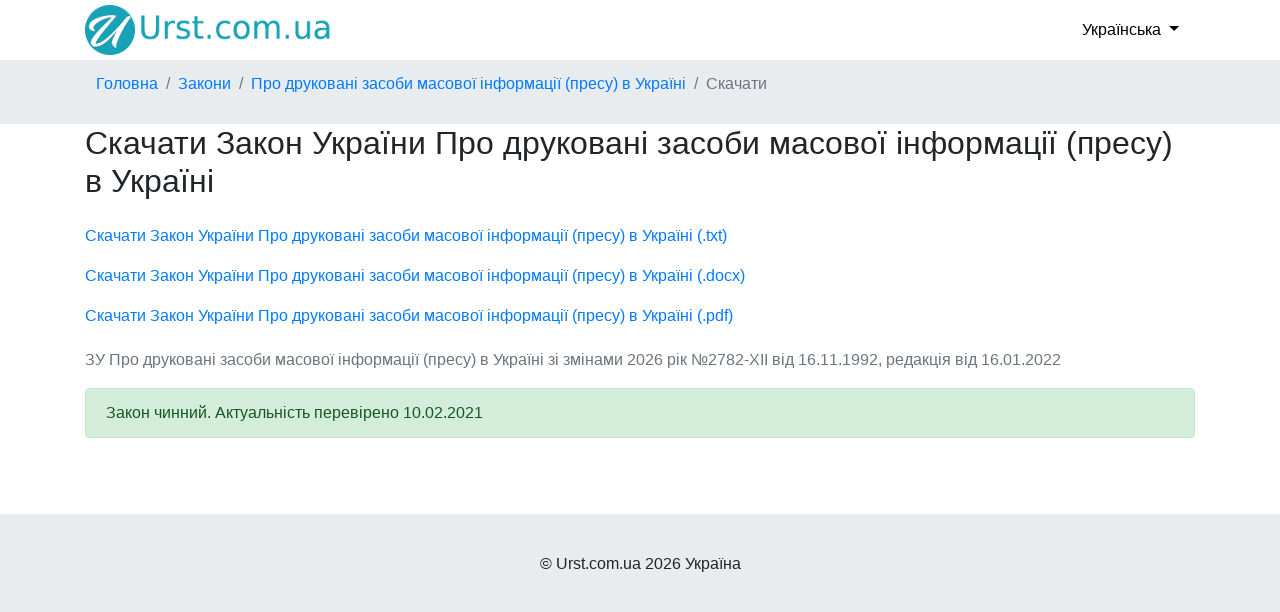

--- FILE ---
content_type: text/html; charset=UTF-8
request_url: https://urst.com.ua/download_act/pro_drukovani_zasoby_masovoi_informatsii_presu
body_size: 2402
content:
<!DOCTYPE html>
<html>
    <head>
        <title>Скачати ЗУ Про друковані засоби масової інформації (пресу) в Україні №2782-XII від 16.11.1992 2026</title>
        <meta http-equiv="Content-Type" content="text/html; charset=UTF-8">
        <meta name="viewport" content="width=device-width, initial-scale=1">
        <meta name="description" content="Скачати Закон України Про друковані засоби масової інформації (пресу) в Україні №2782-XII від 16.11.1992" />
        <link rel="stylesheet" href="https://maxcdn.bootstrapcdn.com/bootstrap/4.1.0/css/bootstrap.min.css">
        
        <link rel="dns-prefetch" href="https://www.googletagmanager.com/">
        <link rel="dns-prefetch" href="https://www.gstatic.com/">
        <link rel="dns-prefetch" href="https://cse.google.com/">
        <link rel="dns-prefetch" href="https://connect.facebook.net/">
        <link rel="dns-prefetch" href="https://pagead2.googlesyndication.com/">
        <link rel="dns-prefetch" href="https://googleads.g.doubleclick.net/">
        <link rel="dns-prefetch" href="https://www.google-analytics.com/">
        <link rel="dns-prefetch" href="https://www.google.com/">
        <link rel="dns-prefetch" href="https://partner.googleadservices.com/">
        <link rel="dns-prefetch" href="https://adservice.google.com/">
        <link rel="dns-prefetch" href="https://clients1.google.com/">
        <link rel="dns-prefetch" href="https://stats.g.doubleclick.net/">
        <link rel="dns-prefetch" href="https://fonts.gstatic.com/">
        <link rel="dns-prefetch" href="https://www.facebook.com/">
        <link rel="dns-prefetch" href="https://tpc.googlesyndication.com/">
        <link rel="dns-prefetch" href="https://ajax.googleapis.com/">
        <link rel="dns-prefetch" href="https://static.xx.fbcdn.net/">

        <script src="https://ajax.googleapis.com/ajax/libs/jquery/3.3.1/jquery.min.js"></script>
        <script src="https://cdnjs.cloudflare.com/ajax/libs/popper.js/1.14.0/umd/popper.min.js"></script>
        <script src="https://maxcdn.bootstrapcdn.com/bootstrap/4.1.0/js/bootstrap.min.js"></script>
        <script src="/js/base.js?v=1.0"></script>
        <script async src="https://pagead2.googlesyndication.com/pagead/js/adsbygoogle.js?client=ca-pub-2167603807251059" crossorigin="anonymous"></script>        <script src="/js/tracker.js"></script>        <script src="/js/lang/uk.js"></script>
        <script type="application/ld+json">
        {
        "@context": "https://schema.org",
        "@type": "BreadcrumbList",
        "itemListElement": [
                    {
                "@type": "ListItem",
                "position": 1,
                "name": "Головна",
                "item": "https://urst.com.ua/" }
                    , {
                "@type": "ListItem",
                "position": 2,
                "name": "Закони",
                "item": "https://urst.com.ua/act_type/law" }
                    , {
                "@type": "ListItem",
                "position": 3,
                "name": "Про друковані засоби масової інформації (пресу) в Україні",
                "item": "https://urst.com.ua/act/pro_drukovani_zasoby_masovoi_informatsii_presu" }
                    , {
                "@type": "ListItem",
                "position": 4,
                "name": "Скачати" }
                ]
        }
        </script>



		<link rel="alternate" hreflang="ru" href="https://urst.com.ua/ru/download_act/o_pechatnyih_sredstvah_massovoy_informatsii_presse" />

        <link rel="stylesheet" href="/css/style.css?v=1.4">
        <link rel="apple-touch-icon" href="/favicon.png" />
        <link rel="shortcut icon" href="/favicon.ico" />
        <link rel="stylesheet" href="https://use.fontawesome.com/releases/v5.7.0/css/all.css" integrity="sha384-lZN37f5QGtY3VHgisS14W3ExzMWZxybE1SJSEsQp9S+oqd12jhcu+A56Ebc1zFSJ" crossorigin="anonymous">
        
        <meta property="og:url" content="https://urst.com.ua/act/pro_drukovani_zasoby_masovoi_informatsii_presu" />
        <meta property="og:title" content="Скачати ЗУ Про друковані засоби масової інформації (пресу) в Україні" />
        <meta property="og:description" content="Скачати Закон України Про друковані засоби масової інформації (пресу) в Україні №2782-XII від 16.11.1992" />
        <meta property="og:type" content="website" />
        <meta property="og:image" content="https://urst.com.ua/img/og_img.jpg" />
        <meta property="og:locale" content="uk_UA" />
    </head>
    <body>
            <header class="container">
        <a class="navbar-brand" href="/">
            <img src="/logo.png" alt="" height="50px" width="250px">
        </a>
                                <div class="dropdown d-flex align-items-center">
            <button class="dropdown-toggle" type="button" id="topLocaleDropdownMenuBtn" data-toggle="dropdown" aria-haspopup="true" aria-expanded="false">
                Українська
            </button>
            <div class="dropdown-menu select-menu" aria-labelledby="topLocaleDropdownMenuBtn">
                                                <a class="dropdown-item select-item" href ="/ru/download_act/o_pechatnyih_sredstvah_massovoy_informatsii_presse">Російська</a>
                                                                    </div>
        </div>
        
    </header>
    <div class="d-flex" id="wrapper">
        <div id="page-content-wrapper" class="row">
            <div id="breadcr_container" class="d-flex order-md-first order-last">
        <ul class="breadcrumb container">
                                    <li class="breadcrumb-item"><a href="https://urst.com.ua/" title="">Головна</a></li>
                                                <li class="breadcrumb-item"><a href="https://urst.com.ua/act_type/law" title="">Закони</a></li>
                                                <li class="breadcrumb-item"><a href="https://urst.com.ua/act/pro_drukovani_zasoby_masovoi_informatsii_presu" title="">Про друковані засоби масової інформації (пресу) в Україні</a></li>
                                                <li class="breadcrumb-item active">Скачати</li>
                        </ul>
    </div>

            <div class="d-flex container order-md-last order-first">
                <div class="row">
                                <div class="col-lg-12">
                <h1>Скачати Закон України Про друковані засоби масової інформації (пресу) в Україні</h1>
                                                    <p><a href="/download/act/pro_drukovani_zasoby_masovoi_informatsii_presu.txt">Скачати Закон України Про друковані засоби масової інформації (пресу) в Україні (.txt)</a></p>
                                    <p><a href="/download/act/pro_drukovani_zasoby_masovoi_informatsii_presu.docx">Скачати Закон України Про друковані засоби масової інформації (пресу) в Україні (.docx)</a></p>
                                    <p><a href="/download/act/pro_drukovani_zasoby_masovoi_informatsii_presu.pdf">Скачати Закон України Про друковані засоби масової інформації (пресу) в Україні (.pdf)</a></p>
                                <p class="text-secondary">ЗУ Про друковані засоби масової інформації (пресу) в Україні зі змінами 2026 рік №2782-XII від  16.11.1992, редакція від  16.01.2022</p>
                <div class="alert alert-success">Закон чинний. Актуальність перевірено 10.02.2021</div>                <div class="actions_art">
                    <div class="fb-like" data-href="https://urst.com.ua/download_act/pro_drukovani_zasoby_masovoi_informatsii_presu" data-width="" data-layout="button_count" data-action="like" data-size="large" data-share="true"></div>
                </div>
                
            </div> <!--col-lg-12 -->
                                                        <div class="dropdown ">
            <button class="dropdown-toggle" type="button" id="bottomLocaleDropdownMenuBtn" data-toggle="dropdown" aria-haspopup="true" aria-expanded="false">
                Українська
            </button>
            <div class="dropdown-menu select-menu" aria-labelledby="bottomLocaleDropdownMenuBtn">
                                                <a class="dropdown-item select-item" href ="/ru/download_act/o_pechatnyih_sredstvah_massovoy_informatsii_presse">Російська</a>
                                                                    </div>
        </div>
        
                </div> <!-- row -->          
            </div> <!-- container-fluid -->
        </div>   <!-- page-content-wrapper -->
    </div>
    <footer class="page-footer text-center">
        <div class="g-recaptcha align-middle"></div>
                &copy; Urst.com.ua 2026 Україна    </footer>                        
<!-- Global site tag (gtag.js) - Google Analytics -->
<script async src="https://www.googletagmanager.com/gtag/js?id=G-3Q0EVYH3C2"></script>
<script>
  window.dataLayer = window.dataLayer || [];
  function gtag(){dataLayer.push(arguments);}
  gtag('js', new Date());

  gtag('config', 'G-3Q0EVYH3C2');
</script>
<div id="fb-root"></div>
<script async defer crossorigin="anonymous" src="https://connect.facebook.net/uk_UA/sdk.js#xfbml=1&version=v8.0&appId=3482622331797519&autoLogAppEvents=1" nonce="L1QIEBQk"></script>
    <script defer src="https://static.cloudflareinsights.com/beacon.min.js/vcd15cbe7772f49c399c6a5babf22c1241717689176015" integrity="sha512-ZpsOmlRQV6y907TI0dKBHq9Md29nnaEIPlkf84rnaERnq6zvWvPUqr2ft8M1aS28oN72PdrCzSjY4U6VaAw1EQ==" data-cf-beacon='{"version":"2024.11.0","token":"006fcdfb2a5648b8b8aaa2d0fda515f4","r":1,"server_timing":{"name":{"cfCacheStatus":true,"cfEdge":true,"cfExtPri":true,"cfL4":true,"cfOrigin":true,"cfSpeedBrain":true},"location_startswith":null}}' crossorigin="anonymous"></script>
</body>
</html>

--- FILE ---
content_type: text/html; charset=utf-8
request_url: https://www.google.com/recaptcha/api2/aframe
body_size: 266
content:
<!DOCTYPE HTML><html><head><meta http-equiv="content-type" content="text/html; charset=UTF-8"></head><body><script nonce="7Y4g0SDRtDOW-sFi7kn2OA">/** Anti-fraud and anti-abuse applications only. See google.com/recaptcha */ try{var clients={'sodar':'https://pagead2.googlesyndication.com/pagead/sodar?'};window.addEventListener("message",function(a){try{if(a.source===window.parent){var b=JSON.parse(a.data);var c=clients[b['id']];if(c){var d=document.createElement('img');d.src=c+b['params']+'&rc='+(localStorage.getItem("rc::a")?sessionStorage.getItem("rc::b"):"");window.document.body.appendChild(d);sessionStorage.setItem("rc::e",parseInt(sessionStorage.getItem("rc::e")||0)+1);localStorage.setItem("rc::h",'1768940401000');}}}catch(b){}});window.parent.postMessage("_grecaptcha_ready", "*");}catch(b){}</script></body></html>

--- FILE ---
content_type: application/x-javascript
request_url: https://urst.com.ua/js/base.js?v=1.0
body_size: -114
content:
$( document ).ready(function() {
    // Scroll the menu to the center
    var mCont = $('#structure_act'); // Menu container
    var curEl = $('#structure_act .current_node'); // Current element
    
    if ( mCont.length && curEl.length ) {
        mCont.scrollTop(mCont.scrollTop() + curEl.position().top - mCont.height()/2 + curEl.height()/2);
    }

    // Add link to source on copy
    document.oncopy = addLink;
});

function addLink() {
    var selection = window.getSelection();
    var text = selection.toString();
    var newSelection = selection.getRangeAt(0);
    var newDiv = document.createElement('div');

    if( !text || text.length < 20 ) return;
    
    $('#new-js-copy-div').remove();
    newDiv.innerHTML = "<p id='new-js-copy-div'>"+localMsg.addToCopy+"<a href='"+document.location.href+"'>"+document.location.href+"</a></p>";
    newDiv.style.position = 'absolute';
    newDiv.style.left = '-99999px';

    text = newSelection.cloneRange();
    text.collapse();
    
    text.insertNode(newDiv);
    newSelection.setEndAfter(newDiv);
    selection.removeAllRanges();
    selection.addRange(newSelection);
}
